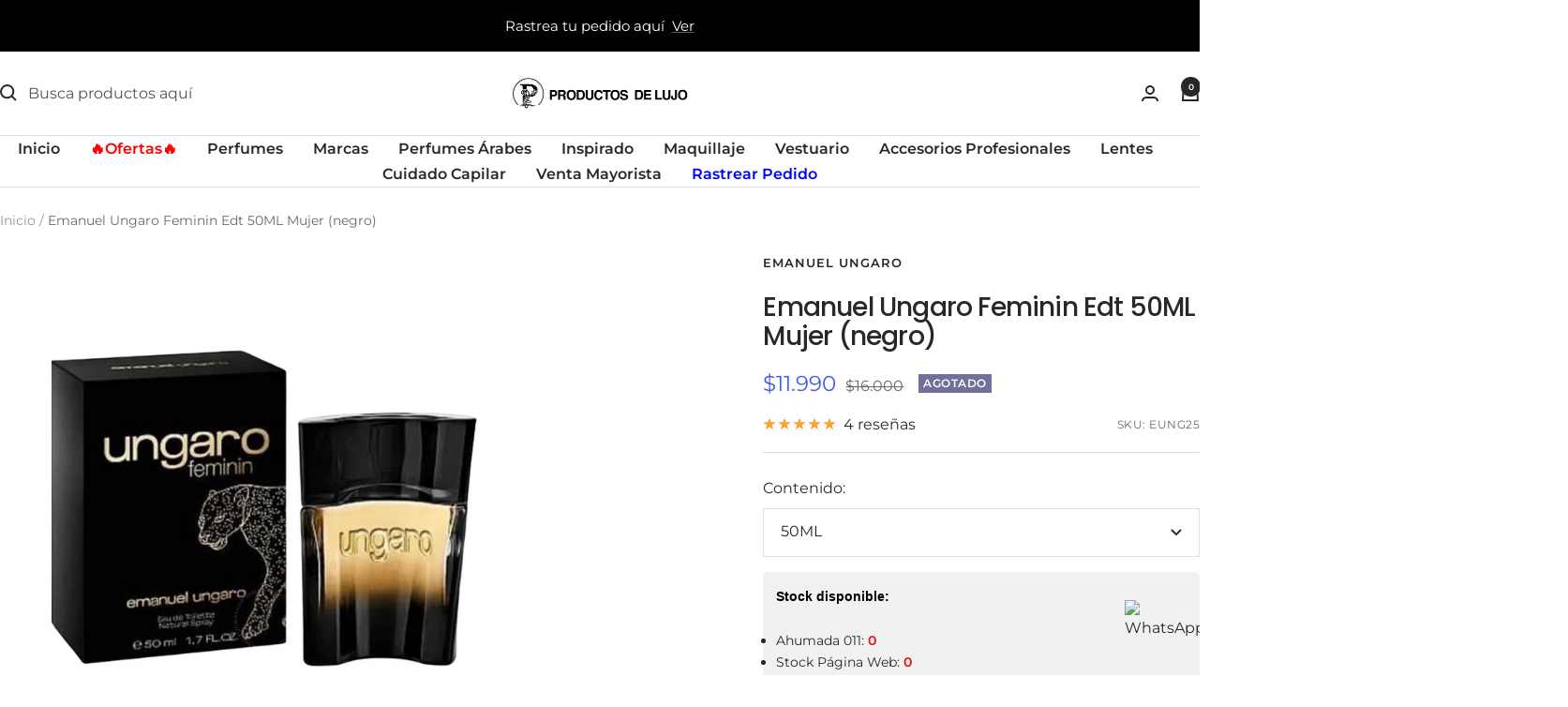

--- FILE ---
content_type: text/html; charset=utf-8
request_url: https://productosdelujo.cl/products/emanuel-ungaro-feminin-edt-50ml-mujer-negro?option_values=4691861307475&section_id=template--26328639504754__main
body_size: 3885
content:
<div id="shopify-section-template--26328639504754__main" class="shopify-section shopify-section--main-product"><style>
  #shopify-section-template--26328639504754__main {--primary-button-background: 255, 0, 0;
    --primary-button-text-color: 255, 255, 255;
    --secondary-button-background: , , ;
    --secondary-button-text-color: , , ;
  }
</style><section><div class="container">
    <nav aria-label="Breadcrumb" class="breadcrumb text--xsmall text--subdued hidden-phone">
      <ol class="breadcrumb__list" role="list">
        <li class="breadcrumb__item">
          <a class="breadcrumb__link" href="/">Inicio</a>
        </li><li class="breadcrumb__item">
          <span class="breadcrumb__link" aria-current="page">Emanuel Ungaro Feminin Edt 50ML Mujer (negro)</span>
        </li>
      </ol>
    </nav>

    <!-- PRODUCT TOP PART -->

    <product-rerender id="product-info-7020304203859-template--26328639504754__main" observe-form="product-form-main-7020304203859-template--26328639504754__main" allow-partial-rerender>
      <div class="product product--thumbnails-bottom">
<product-media filtered-ids="[]" form-id="product-form-main-7020304203859-template--26328639504754__main" autoplay-video thumbnails-position="bottom" reveal-on-scroll product-handle="emanuel-ungaro-feminin-edt-50ml-mujer-negro" class="product__media" style="--largest-image-aspect-ratio: 1.0">
    <div class="product__media-list-wrapper" style="max-width: 1200px"><flickity-carousel click-nav flickity-config="{
        &quot;adaptiveHeight&quot;: true,
        &quot;dragThreshold&quot;: 10,
        &quot;initialIndex&quot;: &quot;.is-initial-selected&quot;,
        &quot;fade&quot;: false,
        &quot;draggable&quot;: &quot;&gt;1&quot;,
        &quot;contain&quot;: true,
        &quot;cellSelector&quot;: &quot;.product__media-item:not(.is-filtered)&quot;,
        &quot;percentPosition&quot;: false,
        &quot;pageDots&quot;: false,
        &quot;prevNextButtons&quot;: false
      }" id="product-template--26328639504754__main-7020304203859-media-list" class="product__media-list"><div id="product-template--26328639504754__main-25162962665555" class="product__media-item  is-initial-selected is-selected" data-media-type="image" data-media-id="25162962665555" data-original-position="0"><div class="product__media-image-wrapper aspect-ratio aspect-ratio--natural" style="padding-bottom: 100.0%; --aspect-ratio: 1.0"><img src="//productosdelujo.cl/cdn/shop/files/GrisPincelesBellezaFemeninaOfertaPublicaciondeFacebook_44.png?v=1692806546&amp;width=1200" alt="Emanuel Ungaro Feminin Edt 50ML Mujer (negro)" srcset="//productosdelujo.cl/cdn/shop/files/GrisPincelesBellezaFemeninaOfertaPublicaciondeFacebook_44.png?v=1692806546&amp;width=400 400w, //productosdelujo.cl/cdn/shop/files/GrisPincelesBellezaFemeninaOfertaPublicaciondeFacebook_44.png?v=1692806546&amp;width=500 500w, //productosdelujo.cl/cdn/shop/files/GrisPincelesBellezaFemeninaOfertaPublicaciondeFacebook_44.png?v=1692806546&amp;width=600 600w, //productosdelujo.cl/cdn/shop/files/GrisPincelesBellezaFemeninaOfertaPublicaciondeFacebook_44.png?v=1692806546&amp;width=700 700w, //productosdelujo.cl/cdn/shop/files/GrisPincelesBellezaFemeninaOfertaPublicaciondeFacebook_44.png?v=1692806546&amp;width=800 800w, //productosdelujo.cl/cdn/shop/files/GrisPincelesBellezaFemeninaOfertaPublicaciondeFacebook_44.png?v=1692806546&amp;width=900 900w, //productosdelujo.cl/cdn/shop/files/GrisPincelesBellezaFemeninaOfertaPublicaciondeFacebook_44.png?v=1692806546&amp;width=1000 1000w, //productosdelujo.cl/cdn/shop/files/GrisPincelesBellezaFemeninaOfertaPublicaciondeFacebook_44.png?v=1692806546&amp;width=1100 1100w, //productosdelujo.cl/cdn/shop/files/GrisPincelesBellezaFemeninaOfertaPublicaciondeFacebook_44.png?v=1692806546&amp;width=1200 1200w" width="1200" height="1200" loading="eager" sizes="(max-width: 999px) calc(100vw - 48px), 640px" reveal="true"></div></div></flickity-carousel><button  is="toggle-button" aria-controls="product-template--26328639504754__main-7020304203859-zoom" aria-expanded="false" class="tap-area product__zoom-button">
          <span class="visually-hidden">Zoom</span><svg fill="none" focusable="false" width="14" height="14" class="icon icon--image-zoom   " viewBox="0 0 14 14">
        <path d="M9.50184 9.50184C11.4777 7.52595 11.5133 4.358 9.58134 2.42602C7.64936 0.494037 4.48141 0.529632 2.50552 2.50552C0.529632 4.48141 0.494037 7.64936 2.42602 9.58134C4.358 11.5133 7.52595 11.4777 9.50184 9.50184ZM9.50184 9.50184L13 13" stroke="currentColor" stroke-width="2"></path>
      </svg></button></div><product-image-zoom product-handle="emanuel-ungaro-feminin-edt-50ml-mujer-negro" id="product-template--26328639504754__main-7020304203859-zoom" class="pswp" tabindex="-1" role="dialog">
        <div class="pswp__bg"></div>

        <div class="pswp__scroll-wrap">
          <div class="pswp__container">
            <div class="pswp__item"></div>
            <div class="pswp__item"></div>
            <div class="pswp__item"></div>
          </div>

          <div class="pswp__ui pswp__ui--hidden">
            <div class="pswp__top-bar">
              <button class="pswp__button pswp__button--close prev-next-button" data-action="pswp-close" title="Cerrar"><svg focusable="false" width="14" height="14" class="icon icon--close   " viewBox="0 0 14 14">
        <path d="M13 13L1 1M13 1L1 13" stroke="currentColor" stroke-width="2" fill="none"></path>
      </svg></button>
            </div>

            <div class="pswp__prev-next-buttons hidden-pocket">
              <button class="pswp__button prev-next-button prev-next-button--prev" data-action="pswp-prev" title="Anterior"><svg focusable="false" width="17" height="14" class="icon icon--nav-arrow-left  icon--direction-aware " viewBox="0 0 17 14">
        <path d="M17 7H2M8 1L2 7l6 6" stroke="currentColor" stroke-width="2" fill="none"></path>
      </svg></button>
              <button class="pswp__button prev-next-button prev-next-button--next" data-action="pswp-next" title="Siguiente"><svg focusable="false" width="17" height="14" class="icon icon--nav-arrow-right  icon--direction-aware " viewBox="0 0 17 14">
        <path d="M0 7h15M9 1l6 6-6 6" stroke="currentColor" stroke-width="2" fill="none"></path>
      </svg></button>
            </div>

            <div class="pswp__dots-nav-wrapper hidden-lap-and-up">
              <button class="tap-area tap-area--large" data-action="pswp-prev">
                <span class="visually-hidden">Anterior</span><svg focusable="false" width="17" height="14" class="icon icon--nav-arrow-left  icon--direction-aware " viewBox="0 0 17 14">
        <path d="M17 7H2M8 1L2 7l6 6" stroke="currentColor" stroke-width="2" fill="none"></path>
      </svg></button>

              <div class="dots-nav dots-nav--centered">
                <!-- This will be fill at runtime as the number of items will be dynamic -->
              </div>

              <button class="tap-area tap-area--large" data-action="pswp-next">
                <span class="visually-hidden">Siguiente</span><svg focusable="false" width="17" height="14" class="icon icon--nav-arrow-right  icon--direction-aware " viewBox="0 0 17 14">
        <path d="M0 7h15M9 1l6 6-6 6" stroke="currentColor" stroke-width="2" fill="none"></path>
      </svg></button>
            </div>
          </div>
        </div>
      </product-image-zoom></product-media><div class="product__info">
  <!-- PRODUCT META -->
  <product-meta data-block-type="meta" data-block-id="template--26328639504754__main" price-class="price--large" class="product-meta"><h2 class="product-meta__vendor heading heading--small"><a href="/collections/emanuel-ungaro">EMANUEL UNGARO</a></h2>
      <h1 class="product-meta__title heading h3">Emanuel Ungaro Feminin Edt 50ML Mujer (negro)</h1>
    

    <div class="product-meta__price-list-container"><div class="price-list"><span class="price price--highlight price--large">
              <span class="visually-hidden">Precio de venta</span>$11.990</span>

            <span class="price price--compare">
              <span class="visually-hidden">Precio normal</span>$16.000</span></div><div class="product-meta__label-list label-list"><span class="label label--subdued">Agotado</span></div></div><product-payment-terms data-block-type="payment-terms" data-block-id="template--26328639504754__main"><form method="post" action="/cart/add" id="product-installment-form-template--26328639504754__main-7020304203859" accept-charset="UTF-8" class="shopify-product-form" enctype="multipart/form-data"><input type="hidden" name="form_type" value="product" /><input type="hidden" name="utf8" value="✓" /><input type="hidden" name="id" value="41011037470803"><input type="hidden" name="product-id" value="7020304203859" /><input type="hidden" name="section-id" value="template--26328639504754__main" /></form></product-payment-terms><div class="product-meta__reference"><a href="#product-7020304203859-reviews-pocket" is="review-link" data-smooth-scroll class="product-meta__reviews-badge hidden-lap-and-up"><div class="rating">
    <div class="rating__stars" role="img" aria-label="5.0 de 5.0 estrellas"><svg fill="none" focusable="false" width="14" height="14" class="icon icon--rating-star   rating__star rating__star--full" viewBox="0 0 14 13">
        <path d="M7 0L8.6458 4.73475L13.6574 4.83688L9.66296 7.86525L11.1145 12.6631L7 9.8L2.8855 12.6631L4.33704 7.86525L0.342604 4.83688L5.3542 4.73475L7 0Z" fill="currentColor"></path>
      </svg><svg fill="none" focusable="false" width="14" height="14" class="icon icon--rating-star   rating__star rating__star--full" viewBox="0 0 14 13">
        <path d="M7 0L8.6458 4.73475L13.6574 4.83688L9.66296 7.86525L11.1145 12.6631L7 9.8L2.8855 12.6631L4.33704 7.86525L0.342604 4.83688L5.3542 4.73475L7 0Z" fill="currentColor"></path>
      </svg><svg fill="none" focusable="false" width="14" height="14" class="icon icon--rating-star   rating__star rating__star--full" viewBox="0 0 14 13">
        <path d="M7 0L8.6458 4.73475L13.6574 4.83688L9.66296 7.86525L11.1145 12.6631L7 9.8L2.8855 12.6631L4.33704 7.86525L0.342604 4.83688L5.3542 4.73475L7 0Z" fill="currentColor"></path>
      </svg><svg fill="none" focusable="false" width="14" height="14" class="icon icon--rating-star   rating__star rating__star--full" viewBox="0 0 14 13">
        <path d="M7 0L8.6458 4.73475L13.6574 4.83688L9.66296 7.86525L11.1145 12.6631L7 9.8L2.8855 12.6631L4.33704 7.86525L0.342604 4.83688L5.3542 4.73475L7 0Z" fill="currentColor"></path>
      </svg><svg fill="none" focusable="false" width="14" height="14" class="icon icon--rating-star   rating__star rating__star--full" viewBox="0 0 14 13">
        <path d="M7 0L8.6458 4.73475L13.6574 4.83688L9.66296 7.86525L11.1145 12.6631L7 9.8L2.8855 12.6631L4.33704 7.86525L0.342604 4.83688L5.3542 4.73475L7 0Z" fill="currentColor"></path>
      </svg></div>

    <span class="rating__caption">4 reseñas</span>
  </div></a>
        <a href="#product-7020304203859-tabs" is="review-link" data-smooth-scroll class="product-meta__reviews-badge hidden-pocket"><div class="rating">
    <div class="rating__stars" role="img" aria-label="5.0 de 5.0 estrellas"><svg fill="none" focusable="false" width="14" height="14" class="icon icon--rating-star   rating__star rating__star--full" viewBox="0 0 14 13">
        <path d="M7 0L8.6458 4.73475L13.6574 4.83688L9.66296 7.86525L11.1145 12.6631L7 9.8L2.8855 12.6631L4.33704 7.86525L0.342604 4.83688L5.3542 4.73475L7 0Z" fill="currentColor"></path>
      </svg><svg fill="none" focusable="false" width="14" height="14" class="icon icon--rating-star   rating__star rating__star--full" viewBox="0 0 14 13">
        <path d="M7 0L8.6458 4.73475L13.6574 4.83688L9.66296 7.86525L11.1145 12.6631L7 9.8L2.8855 12.6631L4.33704 7.86525L0.342604 4.83688L5.3542 4.73475L7 0Z" fill="currentColor"></path>
      </svg><svg fill="none" focusable="false" width="14" height="14" class="icon icon--rating-star   rating__star rating__star--full" viewBox="0 0 14 13">
        <path d="M7 0L8.6458 4.73475L13.6574 4.83688L9.66296 7.86525L11.1145 12.6631L7 9.8L2.8855 12.6631L4.33704 7.86525L0.342604 4.83688L5.3542 4.73475L7 0Z" fill="currentColor"></path>
      </svg><svg fill="none" focusable="false" width="14" height="14" class="icon icon--rating-star   rating__star rating__star--full" viewBox="0 0 14 13">
        <path d="M7 0L8.6458 4.73475L13.6574 4.83688L9.66296 7.86525L11.1145 12.6631L7 9.8L2.8855 12.6631L4.33704 7.86525L0.342604 4.83688L5.3542 4.73475L7 0Z" fill="currentColor"></path>
      </svg><svg fill="none" focusable="false" width="14" height="14" class="icon icon--rating-star   rating__star rating__star--full" viewBox="0 0 14 13">
        <path d="M7 0L8.6458 4.73475L13.6574 4.83688L9.66296 7.86525L11.1145 12.6631L7 9.8L2.8855 12.6631L4.33704 7.86525L0.342604 4.83688L5.3542 4.73475L7 0Z" fill="currentColor"></path>
      </svg></div>

    <span class="rating__caption">4 reseñas</span>
  </div></a><span class="product-meta__sku text--subdued text--xxsmall">SKU:
          <span class="product-meta__sku-number">EUNG25</span>
        </span></div></product-meta><div class="product-form"><!-- Failed to render app block "stamped_reviews_product_rating_image_CHx4PN": app block path "shopify://apps/stamped-reviews/blocks/product-rating-image/a103faaf-2125-4b0e-89fa-de5149736723" does not exist --><variant-picker data-block-type="variant-picker" data-block-id="template--26328639504754__main" handle="emanuel-ungaro-feminin-edt-50ml-mujer-negro" section-id="template--26328639504754__main" form-id="product-form-main-7020304203859-template--26328639504754__main" update-url  class="product-form__variants" ><script data-variant type="application/json">{"id":41011037470803,"title":"50ML","option1":"50ML","option2":null,"option3":null,"sku":"EUNG25","requires_shipping":true,"taxable":true,"featured_image":null,"available":false,"name":"Emanuel Ungaro Feminin Edt 50ML Mujer (negro) - 50ML","public_title":"50ML","options":["50ML"],"price":1199000,"weight":350,"compare_at_price":1600000,"inventory_management":"shopify","barcode":"8034097957147","requires_selling_plan":false,"selling_plan_allocations":[],"quantity_rule":{"min":1,"max":null,"increment":1}}</script><div class="product-form__option-selector" data-selector-type="dropdown">
                <div class="product-form__option-info">
                  <span class="product-form__option-name">Contenido:</span></div><div class="select-wrapper">
                      <combo-box initial-focus-selector="[aria-selected='true']" id="option-template--26328639504754__main--7020304203859-1-combo-box" class="combo-box">
                        <span class="combo-box__overlay"></span>

                        <header class="combo-box__header">
                          <p class="combo-box__title heading h6">Contenido</p>

                          <button type="button" class="combo-box__close-button tap-area" data-action="close" title="Cerrar"><svg focusable="false" width="14" height="14" class="icon icon--close   " viewBox="0 0 14 14">
        <path d="M13 13L1 1M13 1L1 13" stroke="currentColor" stroke-width="2" fill="none"></path>
      </svg></button>
                        </header>

                        <div class="combo-box__option-list" role="listbox"><button type="button" role="option" class="combo-box__option-item is-disabled" value="4691861307475" aria-selected="true">50ML</button></div>

                        <input type="hidden" data-option-position="1" name="option1" form="product-form-main-7020304203859-template--26328639504754__main" value="4691861307475" aria-label="Contenido">
                      </combo-box>

                      <button type="button" is="toggle-button" class="select" aria-expanded="false" aria-haspopup="listbox" aria-controls="option-template--26328639504754__main--7020304203859-1-combo-box">
                        <span id="option-template--26328639504754__main--7020304203859-1-value" class="select__selected-value">50ML</span><svg focusable="false" width="12" height="8" class="icon icon--chevron   " viewBox="0 0 12 8">
        <path fill="none" d="M1 1l5 5 5-5" stroke="currentColor" stroke-width="2"></path>
      </svg></button>
                    </div></div><noscript>
              <label class="input__block-label" for="product-select-template--26328639504754__main-7020304203859">Variante</label>

              <div class="select-wrapper">
                <select class="select" autocomplete="off" id="product-select-template--26328639504754__main-7020304203859" name="id" form="product-form-main-7020304203859-template--26328639504754__main"><option selected="selected" disabled="disabled" value="41011037470803" data-sku="EUNG25">50ML - $11.990</option></select><svg focusable="false" width="12" height="8" class="icon icon--chevron   " viewBox="0 0 12 8">
        <path fill="none" d="M1 1l5 5 5-5" stroke="currentColor" stroke-width="2"></path>
      </svg></div>
            </noscript>
          </variant-picker><!--% comment %-->
 <!-- stock por sucursales -->
  <div class="stock_sucursalesdiv">
        <p><strong>Stock disponible:</strong></p>

        
          
            <div class="stock_suc_div"><ul class="stock_sucursales"><li id='suc_11'>Ahumada 011: <b>0</b></li><li id='suc_1'>Stock Página Web: <b>0</b></li><li id='suc_3'>Stock Tienda Kennedy 7440: <b>0</b></li><li id='suc_10'>Las Condes: <b>0</b></li><li id='suc_12'>Los leones: <b>0</b></li><li id='suc_6'>Stock Tienda Alfredo Barros Errázuriz 1954: <b>0</b></li><li id='suc_4'>Stock Tienda Salvador Sanfuentes 2520: <b>0</b></li></ul></div>
          
           
  </div>
  <!-- fin stock por sucursales -->
 <!--% endcomment %--><div id="shopify-block-AdjBEeHY5MjVyK2hBW__selleasy_lb_upsell_addon_block_X6cB6Q" class="shopify-block shopify-app-block"><div class='selleasy-block-product-addon'></div>

</div><div data-block-type="buy-buttons" data-block-id="buy_buttons" class="product-form__buy-buttons" ><form method="post" action="/cart/add" id="product-form-main-7020304203859-template--26328639504754__main" accept-charset="UTF-8" class="shopify-product-form" enctype="multipart/form-data" is="product-form"><input type="hidden" name="form_type" value="product" /><input type="hidden" name="utf8" value="✓" /><input type="hidden" disabled name="id" value="41011037470803">

              <product-payment-container id="MainPaymentContainer" class="product-form__payment-container" >
                <button id="AddToCart" type="submit" is="loader-button" data-use-primary data-product-add-to-cart-button data-button-content="Añadir al carrito" class="product-form__add-button button button--ternary button--full" disabled>Agotado</button></product-payment-container><input type="hidden" name="product-id" value="7020304203859" /><input type="hidden" name="section-id" value="template--26328639504754__main" /></form></div><store-pickup data-block-type="pickup-availability" data-block-id="buy_buttons" class="product-form__store-availability-container"></store-pickup><div data-block-type="liquid" data-block-id="liquid_H6UaRU" >
          
            <div class="product-form__custom-liquid"><div id="omnisend-embedded-v2-680a7ea7e4cd0ff79afc4ddb"></div></div></div></div></div></div>
    </product-rerender>
  </div>
</section><template id="quick-buy-content">
  <quick-buy-drawer class="drawer drawer--large drawer--quick-buy">
    <cart-notification hidden class="cart-notification cart-notification--drawer"></cart-notification>

    <span class="drawer__overlay"></span>

    <product-rerender id="quick-buy-drawer-product-form-quick-buy--7020304203859-template--26328639504754__main" observe-form="product-form-quick-buy--7020304203859-template--26328639504754__main">
      <header class="drawer__header">
        <p class="drawer__title heading h6">Elegir opciones</p>

        <button type="button" class="drawer__close-button tap-area" data-action="close" title="Cerrar"><svg focusable="false" width="14" height="14" class="icon icon--close   " viewBox="0 0 14 14">
        <path d="M13 13L1 1M13 1L1 13" stroke="currentColor" stroke-width="2" fill="none"></path>
      </svg></button>
      </header>

      <div class="drawer__content"><div class="quick-buy-product"><img src="//productosdelujo.cl/cdn/shop/files/GrisPincelesBellezaFemeninaOfertaPublicaciondeFacebook_44.png?v=1692806546&amp;width=1200" alt="Emanuel Ungaro Feminin Edt 50ML Mujer (negro)" srcset="//productosdelujo.cl/cdn/shop/files/GrisPincelesBellezaFemeninaOfertaPublicaciondeFacebook_44.png?v=1692806546&amp;width=114 114w, //productosdelujo.cl/cdn/shop/files/GrisPincelesBellezaFemeninaOfertaPublicaciondeFacebook_44.png?v=1692806546&amp;width=228 228w, //productosdelujo.cl/cdn/shop/files/GrisPincelesBellezaFemeninaOfertaPublicaciondeFacebook_44.png?v=1692806546&amp;width=342 342w" width="1200" height="1200" loading="lazy" sizes="114px" class="quick-buy-product__image"><div class="quick-buy-product__info ">
      <product-meta class="product-item-meta"><a href="/collections/emanuel-ungaro" class="product-item-meta__vendor heading heading--xsmall">EMANUEL UNGARO</a><a href="/products/emanuel-ungaro-feminin-edt-50ml-mujer-negro" class="product-item-meta__title">Emanuel Ungaro Feminin Edt 50ML Mujer (negro)</a>

        <div class="product-item-meta__price-list-container" role="region" aria-live="polite"><div class="price-list"><span class="price price--highlight">
                  <span class="visually-hidden">Precio de venta</span>$11.990</span>

                <span class="price price--compare">
                  <span class="visually-hidden">Precio normal</span>$16.000</span></div><a href="/products/emanuel-ungaro-feminin-edt-50ml-mujer-negro" class="link text--subdued">Ver detalles</a>
        </div></product-meta>
    </div>
  </div><div class="product-form"><!-- Failed to render app block "stamped_reviews_product_rating_image_CHx4PN": app block path "shopify://apps/stamped-reviews/blocks/product-rating-image/a103faaf-2125-4b0e-89fa-de5149736723" does not exist --><variant-picker data-block-type="variant-picker" data-block-id="template--26328639504754__main" handle="emanuel-ungaro-feminin-edt-50ml-mujer-negro" section-id="template--26328639504754__main" form-id="product-form-quick-buy--7020304203859-template--26328639504754__main"   class="product-form__variants" ><script data-variant type="application/json">{"id":41011037470803,"title":"50ML","option1":"50ML","option2":null,"option3":null,"sku":"EUNG25","requires_shipping":true,"taxable":true,"featured_image":null,"available":false,"name":"Emanuel Ungaro Feminin Edt 50ML Mujer (negro) - 50ML","public_title":"50ML","options":["50ML"],"price":1199000,"weight":350,"compare_at_price":1600000,"inventory_management":"shopify","barcode":"8034097957147","requires_selling_plan":false,"selling_plan_allocations":[],"quantity_rule":{"min":1,"max":null,"increment":1}}</script><div class="product-form__option-selector" data-selector-type="dropdown">
                <div class="product-form__option-info">
                  <span class="product-form__option-name">Contenido:</span></div><div class="select-wrapper">
                      <combo-box initial-focus-selector="[aria-selected='true']" id="option-template--26328639504754__main--7020304203859-1-combo-box" class="combo-box">
                        <span class="combo-box__overlay"></span>

                        <header class="combo-box__header">
                          <p class="combo-box__title heading h6">Contenido</p>

                          <button type="button" class="combo-box__close-button tap-area" data-action="close" title="Cerrar"><svg focusable="false" width="14" height="14" class="icon icon--close   " viewBox="0 0 14 14">
        <path d="M13 13L1 1M13 1L1 13" stroke="currentColor" stroke-width="2" fill="none"></path>
      </svg></button>
                        </header>

                        <div class="combo-box__option-list" role="listbox"><button type="button" role="option" class="combo-box__option-item is-disabled" value="4691861307475" aria-selected="true">50ML</button></div>

                        <input type="hidden" data-option-position="1" name="option1" form="product-form-quick-buy--7020304203859-template--26328639504754__main" value="4691861307475" aria-label="Contenido">
                      </combo-box>

                      <button type="button" is="toggle-button" class="select" aria-expanded="false" aria-haspopup="listbox" aria-controls="option-template--26328639504754__main--7020304203859-1-combo-box">
                        <span id="option-template--26328639504754__main--7020304203859-1-value" class="select__selected-value">50ML</span><svg focusable="false" width="12" height="8" class="icon icon--chevron   " viewBox="0 0 12 8">
        <path fill="none" d="M1 1l5 5 5-5" stroke="currentColor" stroke-width="2"></path>
      </svg></button>
                    </div></div><noscript>
              <label class="input__block-label" for="product-select-template--26328639504754__main-7020304203859">Variante</label>

              <div class="select-wrapper">
                <select class="select" autocomplete="off" id="product-select-template--26328639504754__main-7020304203859" name="id" form="product-form-quick-buy--7020304203859-template--26328639504754__main"><option selected="selected" disabled="disabled" value="41011037470803" data-sku="EUNG25">50ML - $11.990</option></select><svg focusable="false" width="12" height="8" class="icon icon--chevron   " viewBox="0 0 12 8">
        <path fill="none" d="M1 1l5 5 5-5" stroke="currentColor" stroke-width="2"></path>
      </svg></div>
            </noscript>
          </variant-picker><!--% comment %-->
 <!-- stock por sucursales -->
  <div class="stock_sucursalesdiv">
        <p><strong>Stock disponible:</strong></p>

        
          
            <div class="stock_suc_div"><ul class="stock_sucursales"><li id='suc_11'>Ahumada 011: <b>0</b></li><li id='suc_1'>Stock Página Web: <b>0</b></li><li id='suc_3'>Stock Tienda Kennedy 7440: <b>0</b></li><li id='suc_10'>Las Condes: <b>0</b></li><li id='suc_12'>Los leones: <b>0</b></li><li id='suc_6'>Stock Tienda Alfredo Barros Errázuriz 1954: <b>0</b></li><li id='suc_4'>Stock Tienda Salvador Sanfuentes 2520: <b>0</b></li></ul></div>
          
           
  </div>
  <!-- fin stock por sucursales -->
 <!--% endcomment %--><div id="shopify-block-AdjBEeHY5MjVyK2hBW__selleasy_lb_upsell_addon_block_X6cB6Q-1" class="shopify-block shopify-app-block"><div class='selleasy-block-product-addon'></div>

</div><div data-block-type="buy-buttons" data-block-id="buy_buttons" class="product-form__buy-buttons" ><form method="post" action="/cart/add" id="product-form-quick-buy--7020304203859-template--26328639504754__main" accept-charset="UTF-8" class="shopify-product-form" enctype="multipart/form-data" is="product-form"><input type="hidden" name="form_type" value="product" /><input type="hidden" name="utf8" value="✓" /><input type="hidden" disabled name="id" value="41011037470803">

              <product-payment-container  class="product-form__payment-container" >
                <button id="AddToCart" type="submit" is="loader-button" data-use-primary data-product-add-to-cart-button data-button-content="Añadir al carrito" class="product-form__add-button button button--ternary button--full" disabled>Agotado</button></product-payment-container><input type="hidden" name="product-id" value="7020304203859" /><input type="hidden" name="section-id" value="template--26328639504754__main" /></form></div><div data-block-type="liquid" data-block-id="liquid_H6UaRU" >
          
            <div class="product-form__custom-liquid"><div id="omnisend-embedded-v2-680a7ea7e4cd0ff79afc4ddb"></div></div></div></div></div>
    </product-rerender>
  </quick-buy-drawer>

  <quick-buy-popover class="popover popover--quick-buy">
    <span class="popover__overlay"></span>

    <product-rerender id="quick-buy-popover-product-form-quick-buy--7020304203859-template--26328639504754__main" observe-form="product-form-quick-buy--7020304203859-template--26328639504754__main">
      <header class="popover__header"><div class="quick-buy-product"><img src="//productosdelujo.cl/cdn/shop/files/GrisPincelesBellezaFemeninaOfertaPublicaciondeFacebook_44.png?v=1692806546&amp;width=1200" alt="Emanuel Ungaro Feminin Edt 50ML Mujer (negro)" srcset="//productosdelujo.cl/cdn/shop/files/GrisPincelesBellezaFemeninaOfertaPublicaciondeFacebook_44.png?v=1692806546&amp;width=114 114w, //productosdelujo.cl/cdn/shop/files/GrisPincelesBellezaFemeninaOfertaPublicaciondeFacebook_44.png?v=1692806546&amp;width=228 228w, //productosdelujo.cl/cdn/shop/files/GrisPincelesBellezaFemeninaOfertaPublicaciondeFacebook_44.png?v=1692806546&amp;width=342 342w" width="1200" height="1200" loading="lazy" sizes="114px" class="quick-buy-product__image"><div class="quick-buy-product__info ">
      <product-meta class="product-item-meta"><a href="/collections/emanuel-ungaro" class="product-item-meta__vendor heading heading--xsmall">EMANUEL UNGARO</a><a href="/products/emanuel-ungaro-feminin-edt-50ml-mujer-negro" class="product-item-meta__title">Emanuel Ungaro Feminin Edt 50ML Mujer (negro)</a>

        <div class="product-item-meta__price-list-container" role="region" aria-live="polite"><div class="price-list"><span class="price price--highlight">
                  <span class="visually-hidden">Precio de venta</span>$11.990</span>

                <span class="price price--compare">
                  <span class="visually-hidden">Precio normal</span>$16.000</span></div><a href="/products/emanuel-ungaro-feminin-edt-50ml-mujer-negro" class="link text--subdued">Ver detalles</a>
        </div></product-meta>
    </div>
  </div><button type="button" class="popover__close-button tap-area tap-area--large" data-action="close" title="Cerrar"><svg focusable="false" width="14" height="14" class="icon icon--close   " viewBox="0 0 14 14">
        <path d="M13 13L1 1M13 1L1 13" stroke="currentColor" stroke-width="2" fill="none"></path>
      </svg></button>
      </header>

      <div class="popover__content popover__content--no-padding"><div class="product-form"><!-- Failed to render app block "stamped_reviews_product_rating_image_CHx4PN": app block path "shopify://apps/stamped-reviews/blocks/product-rating-image/a103faaf-2125-4b0e-89fa-de5149736723" does not exist --><variant-picker data-block-type="variant-picker" data-block-id="template--26328639504754__main" handle="emanuel-ungaro-feminin-edt-50ml-mujer-negro" section-id="template--26328639504754__main" form-id="product-form-quick-buy--7020304203859-template--26328639504754__main"   class="product-form__variants" ><script data-variant type="application/json">{"id":41011037470803,"title":"50ML","option1":"50ML","option2":null,"option3":null,"sku":"EUNG25","requires_shipping":true,"taxable":true,"featured_image":null,"available":false,"name":"Emanuel Ungaro Feminin Edt 50ML Mujer (negro) - 50ML","public_title":"50ML","options":["50ML"],"price":1199000,"weight":350,"compare_at_price":1600000,"inventory_management":"shopify","barcode":"8034097957147","requires_selling_plan":false,"selling_plan_allocations":[],"quantity_rule":{"min":1,"max":null,"increment":1}}</script><div class="product-form__option-selector" data-selector-type="dropdown">
                <div class="product-form__option-info">
                  <span class="product-form__option-name">Contenido:</span></div><div class="select-wrapper">
                      <combo-box initial-focus-selector="[aria-selected='true']" id="option-template--26328639504754__main--7020304203859-1-combo-box" class="combo-box">
                        <span class="combo-box__overlay"></span>

                        <header class="combo-box__header">
                          <p class="combo-box__title heading h6">Contenido</p>

                          <button type="button" class="combo-box__close-button tap-area" data-action="close" title="Cerrar"><svg focusable="false" width="14" height="14" class="icon icon--close   " viewBox="0 0 14 14">
        <path d="M13 13L1 1M13 1L1 13" stroke="currentColor" stroke-width="2" fill="none"></path>
      </svg></button>
                        </header>

                        <div class="combo-box__option-list" role="listbox"><button type="button" role="option" class="combo-box__option-item is-disabled" value="4691861307475" aria-selected="true">50ML</button></div>

                        <input type="hidden" data-option-position="1" name="option1" form="product-form-quick-buy--7020304203859-template--26328639504754__main" value="4691861307475" aria-label="Contenido">
                      </combo-box>

                      <button type="button" is="toggle-button" class="select" aria-expanded="false" aria-haspopup="listbox" aria-controls="option-template--26328639504754__main--7020304203859-1-combo-box">
                        <span id="option-template--26328639504754__main--7020304203859-1-value" class="select__selected-value">50ML</span><svg focusable="false" width="12" height="8" class="icon icon--chevron   " viewBox="0 0 12 8">
        <path fill="none" d="M1 1l5 5 5-5" stroke="currentColor" stroke-width="2"></path>
      </svg></button>
                    </div></div><noscript>
              <label class="input__block-label" for="product-select-template--26328639504754__main-7020304203859">Variante</label>

              <div class="select-wrapper">
                <select class="select" autocomplete="off" id="product-select-template--26328639504754__main-7020304203859" name="id" form="product-form-quick-buy--7020304203859-template--26328639504754__main"><option selected="selected" disabled="disabled" value="41011037470803" data-sku="EUNG25">50ML - $11.990</option></select><svg focusable="false" width="12" height="8" class="icon icon--chevron   " viewBox="0 0 12 8">
        <path fill="none" d="M1 1l5 5 5-5" stroke="currentColor" stroke-width="2"></path>
      </svg></div>
            </noscript>
          </variant-picker><!--% comment %-->
 <!-- stock por sucursales -->
  <div class="stock_sucursalesdiv">
        <p><strong>Stock disponible:</strong></p>

        
          
            <div class="stock_suc_div"><ul class="stock_sucursales"><li id='suc_11'>Ahumada 011: <b>0</b></li><li id='suc_1'>Stock Página Web: <b>0</b></li><li id='suc_3'>Stock Tienda Kennedy 7440: <b>0</b></li><li id='suc_10'>Las Condes: <b>0</b></li><li id='suc_12'>Los leones: <b>0</b></li><li id='suc_6'>Stock Tienda Alfredo Barros Errázuriz 1954: <b>0</b></li><li id='suc_4'>Stock Tienda Salvador Sanfuentes 2520: <b>0</b></li></ul></div>
          
           
  </div>
  <!-- fin stock por sucursales -->
 <!--% endcomment %--><div id="shopify-block-AdjBEeHY5MjVyK2hBW__selleasy_lb_upsell_addon_block_X6cB6Q-2" class="shopify-block shopify-app-block"><div class='selleasy-block-product-addon'></div>

</div><div data-block-type="buy-buttons" data-block-id="buy_buttons" class="product-form__buy-buttons" ><form method="post" action="/cart/add" id="product-form-quick-buy--7020304203859-template--26328639504754__main" accept-charset="UTF-8" class="shopify-product-form" enctype="multipart/form-data" is="product-form"><input type="hidden" name="form_type" value="product" /><input type="hidden" name="utf8" value="✓" /><input type="hidden" disabled name="id" value="41011037470803">

              <product-payment-container  class="product-form__payment-container" >
                <button id="AddToCart" type="submit" is="loader-button" data-use-primary data-product-add-to-cart-button data-button-content="Añadir al carrito" class="product-form__add-button button button--ternary button--full" disabled>Agotado</button></product-payment-container><input type="hidden" name="product-id" value="7020304203859" /><input type="hidden" name="section-id" value="template--26328639504754__main" /></form></div><div data-block-type="liquid" data-block-id="liquid_H6UaRU" >
          
            <div class="product-form__custom-liquid"><div id="omnisend-embedded-v2-680a7ea7e4cd0ff79afc4ddb"></div></div></div></div></div>
    </product-rerender>
  </quick-buy-popover>
</template>
<style> #shopify-section-template--26328639504754__main .product-meta__title {font-size: 28px;} </style></div>

--- FILE ---
content_type: text/javascript; charset=utf-8
request_url: https://productosdelujo.cl/products/emanuel-ungaro-feminin-edt-50ml-mujer-negro.js?currency=CLP&country=CL
body_size: 364
content:
{"id":7020304203859,"title":"Emanuel Ungaro Feminin Edt 50ML Mujer (negro)","handle":"emanuel-ungaro-feminin-edt-50ml-mujer-negro","description":"\u003cp\u003eUngaro Feminin de Emanuel Ungaro es una fragancia de la familia olfativa Almizcle Floral Amaderado para Mujeres. Ungaro Feminin se lanzó en 2014. Las Notas de Salida son bayas rojas, toronja (pomelo) y peonía; las Notas de Corazón son flor de azahar del naranjo, violeta y jazmín; las Notas de Fondo son ámbar, almizcle y madera blanca.\u003c\/p\u003e","published_at":"2023-08-23T12:03:35-04:00","created_at":"2023-08-22T15:50:10-04:00","vendor":"EMANUEL UNGARO","type":"3-DESIGNER-PERFUME-EDT-MUJER","tags":["50ML","cyberjun25","EDT","MUJER","PERFUMES","PERFUMES MUJER"],"price":1199000,"price_min":1199000,"price_max":1199000,"available":false,"price_varies":false,"compare_at_price":1600000,"compare_at_price_min":1600000,"compare_at_price_max":1600000,"compare_at_price_varies":false,"variants":[{"id":41011037470803,"title":"50ML","option1":"50ML","option2":null,"option3":null,"sku":"EUNG25","requires_shipping":true,"taxable":true,"featured_image":null,"available":false,"name":"Emanuel Ungaro Feminin Edt 50ML Mujer (negro) - 50ML","public_title":"50ML","options":["50ML"],"price":1199000,"weight":350,"compare_at_price":1600000,"inventory_management":"shopify","barcode":"8034097957147","quantity_rule":{"min":1,"max":null,"increment":1},"quantity_price_breaks":[],"requires_selling_plan":false,"selling_plan_allocations":[]}],"images":["\/\/cdn.shopify.com\/s\/files\/1\/0135\/3243\/0400\/files\/GrisPincelesBellezaFemeninaOfertaPublicaciondeFacebook_44.png?v=1692806546"],"featured_image":"\/\/cdn.shopify.com\/s\/files\/1\/0135\/3243\/0400\/files\/GrisPincelesBellezaFemeninaOfertaPublicaciondeFacebook_44.png?v=1692806546","options":[{"name":"Contenido","position":1,"values":["50ML"]}],"url":"\/products\/emanuel-ungaro-feminin-edt-50ml-mujer-negro","media":[{"alt":null,"id":25162962665555,"position":1,"preview_image":{"aspect_ratio":1.0,"height":1200,"width":1200,"src":"https:\/\/cdn.shopify.com\/s\/files\/1\/0135\/3243\/0400\/files\/GrisPincelesBellezaFemeninaOfertaPublicaciondeFacebook_44.png?v=1692806546"},"aspect_ratio":1.0,"height":1200,"media_type":"image","src":"https:\/\/cdn.shopify.com\/s\/files\/1\/0135\/3243\/0400\/files\/GrisPincelesBellezaFemeninaOfertaPublicaciondeFacebook_44.png?v=1692806546","width":1200}],"requires_selling_plan":false,"selling_plan_groups":[]}

--- FILE ---
content_type: text/javascript; charset=utf-8
request_url: https://productosdelujo.cl/products/emanuel-ungaro-feminin-edt-50ml-mujer-negro.js
body_size: 462
content:
{"id":7020304203859,"title":"Emanuel Ungaro Feminin Edt 50ML Mujer (negro)","handle":"emanuel-ungaro-feminin-edt-50ml-mujer-negro","description":"\u003cp\u003eUngaro Feminin de Emanuel Ungaro es una fragancia de la familia olfativa Almizcle Floral Amaderado para Mujeres. Ungaro Feminin se lanzó en 2014. Las Notas de Salida son bayas rojas, toronja (pomelo) y peonía; las Notas de Corazón son flor de azahar del naranjo, violeta y jazmín; las Notas de Fondo son ámbar, almizcle y madera blanca.\u003c\/p\u003e","published_at":"2023-08-23T12:03:35-04:00","created_at":"2023-08-22T15:50:10-04:00","vendor":"EMANUEL UNGARO","type":"3-DESIGNER-PERFUME-EDT-MUJER","tags":["50ML","cyberjun25","EDT","MUJER","PERFUMES","PERFUMES MUJER"],"price":1199000,"price_min":1199000,"price_max":1199000,"available":false,"price_varies":false,"compare_at_price":1600000,"compare_at_price_min":1600000,"compare_at_price_max":1600000,"compare_at_price_varies":false,"variants":[{"id":41011037470803,"title":"50ML","option1":"50ML","option2":null,"option3":null,"sku":"EUNG25","requires_shipping":true,"taxable":true,"featured_image":null,"available":false,"name":"Emanuel Ungaro Feminin Edt 50ML Mujer (negro) - 50ML","public_title":"50ML","options":["50ML"],"price":1199000,"weight":350,"compare_at_price":1600000,"inventory_management":"shopify","barcode":"8034097957147","quantity_rule":{"min":1,"max":null,"increment":1},"quantity_price_breaks":[],"requires_selling_plan":false,"selling_plan_allocations":[]}],"images":["\/\/cdn.shopify.com\/s\/files\/1\/0135\/3243\/0400\/files\/GrisPincelesBellezaFemeninaOfertaPublicaciondeFacebook_44.png?v=1692806546"],"featured_image":"\/\/cdn.shopify.com\/s\/files\/1\/0135\/3243\/0400\/files\/GrisPincelesBellezaFemeninaOfertaPublicaciondeFacebook_44.png?v=1692806546","options":[{"name":"Contenido","position":1,"values":["50ML"]}],"url":"\/products\/emanuel-ungaro-feminin-edt-50ml-mujer-negro","media":[{"alt":null,"id":25162962665555,"position":1,"preview_image":{"aspect_ratio":1.0,"height":1200,"width":1200,"src":"https:\/\/cdn.shopify.com\/s\/files\/1\/0135\/3243\/0400\/files\/GrisPincelesBellezaFemeninaOfertaPublicaciondeFacebook_44.png?v=1692806546"},"aspect_ratio":1.0,"height":1200,"media_type":"image","src":"https:\/\/cdn.shopify.com\/s\/files\/1\/0135\/3243\/0400\/files\/GrisPincelesBellezaFemeninaOfertaPublicaciondeFacebook_44.png?v=1692806546","width":1200}],"requires_selling_plan":false,"selling_plan_groups":[]}